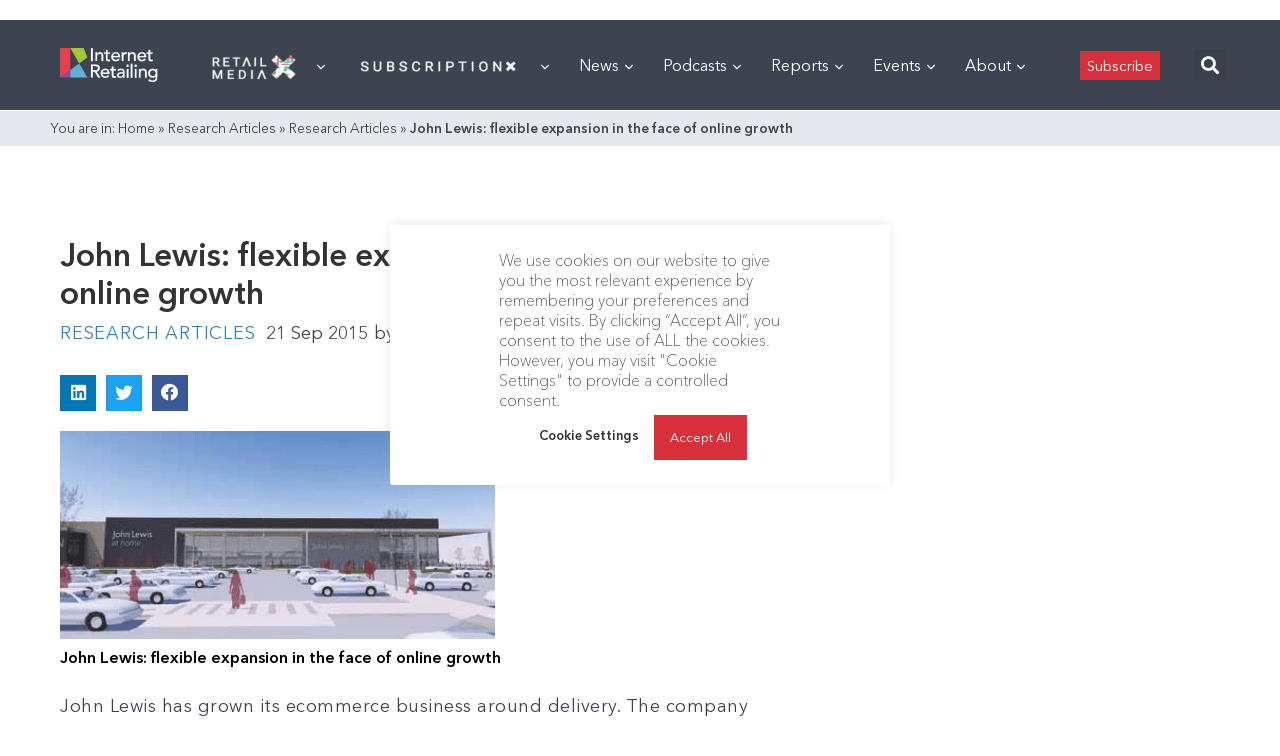

--- FILE ---
content_type: text/html; charset=utf-8
request_url: https://www.google.com/recaptcha/api2/aframe
body_size: 252
content:
<!DOCTYPE HTML><html><head><meta http-equiv="content-type" content="text/html; charset=UTF-8"></head><body><script nonce="EXDhU_3mBXFn6ls_ZOf1Zw">/** Anti-fraud and anti-abuse applications only. See google.com/recaptcha */ try{var clients={'sodar':'https://pagead2.googlesyndication.com/pagead/sodar?'};window.addEventListener("message",function(a){try{if(a.source===window.parent){var b=JSON.parse(a.data);var c=clients[b['id']];if(c){var d=document.createElement('img');d.src=c+b['params']+'&rc='+(localStorage.getItem("rc::a")?sessionStorage.getItem("rc::b"):"");window.document.body.appendChild(d);sessionStorage.setItem("rc::e",parseInt(sessionStorage.getItem("rc::e")||0)+1);localStorage.setItem("rc::h",'1768744725977');}}}catch(b){}});window.parent.postMessage("_grecaptcha_ready", "*");}catch(b){}</script></body></html>

--- FILE ---
content_type: text/css
request_url: https://internetretailing.net/wp-content/plugins/suremembers/assets/css/restricted-template.css?ver=1.9.2
body_size: -231
content:
/* Restricted content css*/
.suremembers-main-container {
	width: 100%;
}

.suremembers-container-div {
	margin: 3em 0;
	padding: 3em;
	background-color: #fff;
	width: 100%;
	text-align: center;
}

.suremembers-unauthorized-container {
	margin-top: 1em;
}


--- FILE ---
content_type: application/javascript
request_url: https://internetretailing.net/wp-content/plugins/breeze/assets/js/js-front-end/breeze-prefetch-links.min.js?ver=2.2.7
body_size: 303
content:
/*! Created by Cloudways 
 On 27-01-2025 */

var timer,ready=e=>{"loading"!=document.readyState?e():document.addEventListener("DOMContentLoaded",e)};function search_for_banned_links(t,r){if(!t.length)return!1;var e=-1!==(r=r.startsWith("/")?r.substring(1):r).indexOf("/")?r.indexOf("/"):r.indexOf("?"),n=-1!==e?r.substring(0,e):r;for(let e=0;e<t.length;e++){const i=t[e];if("wp-admin"===i||"wp-login.php"===i){if(n===i)return!0}else if(r.includes(i)||i.includes(r))return!0}return!1}function breeze_ignore_special_links(e,t){var r=!0;return-1!==t.indexOf("add-to-cart=")&&(r=!1),r=void 0!==e.dataset.product_id&&void 0!==e.dataset.quantity&&void 0!==e.dataset.product_sku?!1:r}ready(()=>{var a=[];addEventListener("mouseover",function(r){var n,i;r.target instanceof HTMLAnchorElement&&(n=new URL(breeze_prefetch.local_url).host,(i=r.target.attributes.href?r.target.attributes.href.value:null)&&(-1===i.indexOf(n)&&(i=r.target.href),timer=setTimeout(function(){var e,t;"#"!==i&&(t=i.replace(breeze_prefetch.local_url,""),e=new URL(i).host,""!==i.trim()&&!1===a.includes(i)&&n===e&&!1===search_for_banned_links(breeze_prefetch.ignore_list,t)&&!0===breeze_ignore_special_links(r.target,i)&&(a.push(i.trim()),(t=document.createElement("link")).href=i,t.rel="prefetch",document.head.appendChild(t)))},150)))}),addEventListener("mouseout",function(e){clearTimeout(timer)})});

--- FILE ---
content_type: application/javascript
request_url: https://prism.app-us1.com/?a=476598377&u=https%3A%2F%2Finternetretailing.net%2Fresearch-articles%2Fjohn-lewis-flexible-expansion-in-the-face-of-online-growth%2F
body_size: 127
content:
window.visitorGlobalObject=window.visitorGlobalObject||window.prismGlobalObject;window.visitorGlobalObject.setVisitorId('bb3073bf-9a72-4306-84ff-e35d7dd920c3', '476598377');window.visitorGlobalObject.setWhitelistedServices('tracking', '476598377');